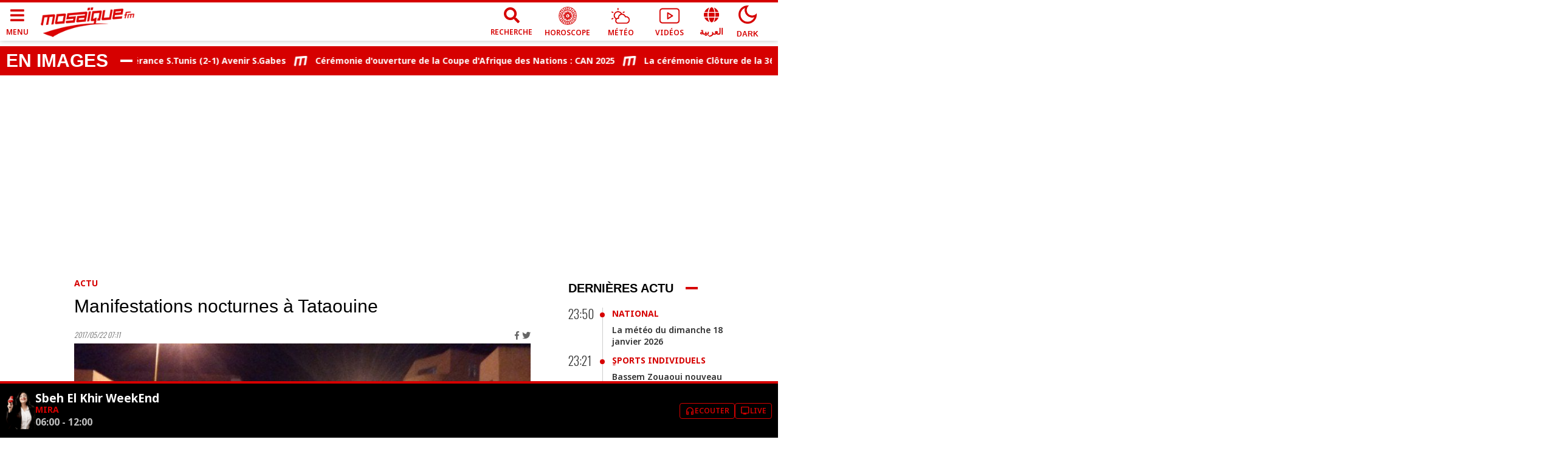

--- FILE ---
content_type: text/html; charset=utf-8
request_url: https://www.google.com/recaptcha/api2/aframe
body_size: 268
content:
<!DOCTYPE HTML><html><head><meta http-equiv="content-type" content="text/html; charset=UTF-8"></head><body><script nonce="EoIQOTtTK1l6mJ2VFx3Dzw">/** Anti-fraud and anti-abuse applications only. See google.com/recaptcha */ try{var clients={'sodar':'https://pagead2.googlesyndication.com/pagead/sodar?'};window.addEventListener("message",function(a){try{if(a.source===window.parent){var b=JSON.parse(a.data);var c=clients[b['id']];if(c){var d=document.createElement('img');d.src=c+b['params']+'&rc='+(localStorage.getItem("rc::a")?sessionStorage.getItem("rc::b"):"");window.document.body.appendChild(d);sessionStorage.setItem("rc::e",parseInt(sessionStorage.getItem("rc::e")||0)+1);localStorage.setItem("rc::h",'1768724941068');}}}catch(b){}});window.parent.postMessage("_grecaptcha_ready", "*");}catch(b){}</script></body></html>

--- FILE ---
content_type: application/javascript; charset=UTF-8
request_url: https://www.mosaiquefm.net/_next/static/chunks/7154.15f37de62dea2d49.js
body_size: -55
content:
"use strict";(self.webpackChunk_N_E=self.webpackChunk_N_E||[]).push([[7154],{7154:function(e,l,u){u.r(l),u.d(l,{default:function(){return FullscreenSlideshow}});var i=u(15311),n=u(62449);function FullscreenSlideshow(e){var l;let{settings:u}=e,s=[];return u.medias.map(e=>s.push({image:e.image})),(0,i.jsx)(n.Z,{images:s,title:(null===(l=u.album)||void 0===l?void 0:l.title)||""})}}}]);

--- FILE ---
content_type: application/javascript; charset=UTF-8
request_url: https://www.mosaiquefm.net/_next/static/chunks/318.19cfb6f5061d9d83.js
body_size: 933
content:
(self.webpackChunk_N_E=self.webpackChunk_N_E||[]).push([[318],{5357:function(e,t,n){"use strict";var a=n(50464);function emptyFunction(){}function emptyFunctionWithReset(){}emptyFunctionWithReset.resetWarningCache=emptyFunction,e.exports=function(){function shim(e,t,n,i,o,s){if(s!==a){var c=Error("Calling PropTypes validators directly is not supported by the `prop-types` package. Use PropTypes.checkPropTypes() to call them. Read more at http://fb.me/use-check-prop-types");throw c.name="Invariant Violation",c}}function getShim(){return shim}shim.isRequired=shim;var e={array:shim,bigint:shim,bool:shim,func:shim,number:shim,object:shim,string:shim,symbol:shim,any:shim,arrayOf:getShim,element:shim,elementType:shim,instanceOf:getShim,node:shim,objectOf:getShim,oneOf:getShim,oneOfType:getShim,shape:getShim,exact:getShim,checkPropTypes:emptyFunctionWithReset,resetWarningCache:emptyFunction};return e.PropTypes=e,e}},80377:function(e,t,n){e.exports=n(5357)()},50464:function(e){"use strict";e.exports="SECRET_DO_NOT_PASS_THIS_OR_YOU_WILL_BE_FIRED"},50318:function(e,t,n){"use strict";n.r(t),n.d(t,{default:function(){return y}});var a=n(15311),i=n(20132),o=n(5762),s=n(89395),c=n.n(s),r=n(80377),p=n.n(r),h=n(11653),l=n(14562),m=n(6623);let navLinksAction=()=>async e=>{try{let t=await (0,l.Y)("ar/menus/1/links"),n=await (0,l.Y)("fr/menus/1/links");e({type:m.lo.GET_NAV_LINKS,payload:{res_ar:t,res_fr:n}})}catch(e){}},footerLinksAction=e=>async t=>{try{let n=await (0,l.Y)("".concat(e,"/menus/2/links"));t({type:m.lo.GET_FOOTER_LINKS,payload:n})}catch(e){}},u=c()(()=>Promise.all([n.e(6381),n.e(5511)]).then(n.bind(n,95511)),{loadableGenerated:{webpack:()=>[95511]},ssr:!1}),f=c()(()=>Promise.all([n.e(6381),n.e(2282),n.e(6334)]).then(n.bind(n,82809)),{loadableGenerated:{webpack:()=>[82809]},ssr:!1});function Navigation(e){let{darkMood:t,locale:n,amp:s}=e,c=(0,o.useRouter)(),r=n||c.locale,[p,l]=i.useState(!1),m=(0,h.I0)(),{navigationsNav:y}=(0,h.v9)(e=>e.navigationsNav),toogleOpen=()=>{l(!p)};return i.useEffect(()=>{m(navLinksAction(r)),m(footerLinksAction(r))},[r,m]),(0,a.jsxs)(a.Fragment,{children:[(0,a.jsx)(u,{darkMood:t,switchLang:()=>window.location.replace("fr"===r?"/ar":"/fr"),open:p,toogleOpen:toogleOpen,locale:r,amp:s}),(0,a.jsx)("div",{className:"body-overlay ".concat(p?"open":""),onClick:toogleOpen}),(0,a.jsx)(f,{toogleOpen:toogleOpen,open:p,myLinks:y,locale:r})]})}Navigation.propTypes={toogleOpen:p().func};var y=Navigation},14562:function(e,t,n){"use strict";n.d(t,{Y:function(){return getData},q:function(){return postData}});let getData=async e=>{try{let t=await fetch("".concat("https://api.mosaiquefm.net/api/").concat(e),{method:"GET"}),n=await t.json();return n}catch(e){return NULL}},postData=async e=>{try{let t=await fetch("".concat("https://api.mosaiquefm.net/api/").concat(e),{method:"POST"}),n=await t.json();return n}catch(e){return NULL}}}}]);

--- FILE ---
content_type: application/javascript; charset=UTF-8
request_url: https://www.mosaiquefm.net/_next/static/chunks/7788.0d8fce4218edd19d.js
body_size: 248
content:
(self.webpackChunk_N_E=self.webpackChunk_N_E||[]).push([[7788],{5357:function(e,t,i){"use strict";var n=i(50464);function emptyFunction(){}function emptyFunctionWithReset(){}emptyFunctionWithReset.resetWarningCache=emptyFunction,e.exports=function(){function shim(e,t,i,s,r,o){if(o!==n){var h=Error("Calling PropTypes validators directly is not supported by the `prop-types` package. Use PropTypes.checkPropTypes() to call them. Read more at http://fb.me/use-check-prop-types");throw h.name="Invariant Violation",h}}function getShim(){return shim}shim.isRequired=shim;var e={array:shim,bigint:shim,bool:shim,func:shim,number:shim,object:shim,string:shim,symbol:shim,any:shim,arrayOf:getShim,element:shim,elementType:shim,instanceOf:getShim,node:shim,objectOf:getShim,oneOf:getShim,oneOfType:getShim,shape:getShim,exact:getShim,checkPropTypes:emptyFunctionWithReset,resetWarningCache:emptyFunction};return e.PropTypes=e,e}},80377:function(e,t,i){e.exports=i(5357)()},50464:function(e){"use strict";e.exports="SECRET_DO_NOT_PASS_THIS_OR_YOU_WILL_BE_FIRED"},37788:function(e,t,i){"use strict";i.r(t);var n=i(15311);i(20132);var s=i(80377),r=i.n(s);function TitleH1(e){let{title:t,className:i}=e;return(0,n.jsx)("h1",{className:i,children:t})}TitleH1.propTypes={title:r().string.isRequired,className:r().string.isRequired},t.default=TitleH1}}]);